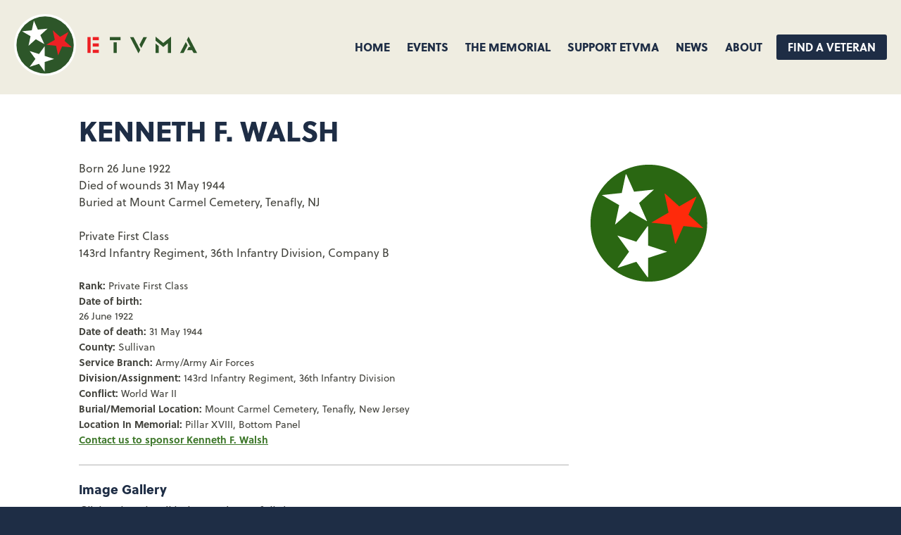

--- FILE ---
content_type: text/html; charset=utf-8
request_url: https://www.google.com/recaptcha/api2/anchor?ar=1&k=6LeWQlskAAAAAMz8JKUUFkIiSJ3-9IIgYViaE7nJ&co=aHR0cHM6Ly93d3cuZXR2bWEub3JnOjQ0Mw..&hl=en&v=PoyoqOPhxBO7pBk68S4YbpHZ&size=invisible&anchor-ms=20000&execute-ms=30000&cb=8q8ips60or56
body_size: 48586
content:
<!DOCTYPE HTML><html dir="ltr" lang="en"><head><meta http-equiv="Content-Type" content="text/html; charset=UTF-8">
<meta http-equiv="X-UA-Compatible" content="IE=edge">
<title>reCAPTCHA</title>
<style type="text/css">
/* cyrillic-ext */
@font-face {
  font-family: 'Roboto';
  font-style: normal;
  font-weight: 400;
  font-stretch: 100%;
  src: url(//fonts.gstatic.com/s/roboto/v48/KFO7CnqEu92Fr1ME7kSn66aGLdTylUAMa3GUBHMdazTgWw.woff2) format('woff2');
  unicode-range: U+0460-052F, U+1C80-1C8A, U+20B4, U+2DE0-2DFF, U+A640-A69F, U+FE2E-FE2F;
}
/* cyrillic */
@font-face {
  font-family: 'Roboto';
  font-style: normal;
  font-weight: 400;
  font-stretch: 100%;
  src: url(//fonts.gstatic.com/s/roboto/v48/KFO7CnqEu92Fr1ME7kSn66aGLdTylUAMa3iUBHMdazTgWw.woff2) format('woff2');
  unicode-range: U+0301, U+0400-045F, U+0490-0491, U+04B0-04B1, U+2116;
}
/* greek-ext */
@font-face {
  font-family: 'Roboto';
  font-style: normal;
  font-weight: 400;
  font-stretch: 100%;
  src: url(//fonts.gstatic.com/s/roboto/v48/KFO7CnqEu92Fr1ME7kSn66aGLdTylUAMa3CUBHMdazTgWw.woff2) format('woff2');
  unicode-range: U+1F00-1FFF;
}
/* greek */
@font-face {
  font-family: 'Roboto';
  font-style: normal;
  font-weight: 400;
  font-stretch: 100%;
  src: url(//fonts.gstatic.com/s/roboto/v48/KFO7CnqEu92Fr1ME7kSn66aGLdTylUAMa3-UBHMdazTgWw.woff2) format('woff2');
  unicode-range: U+0370-0377, U+037A-037F, U+0384-038A, U+038C, U+038E-03A1, U+03A3-03FF;
}
/* math */
@font-face {
  font-family: 'Roboto';
  font-style: normal;
  font-weight: 400;
  font-stretch: 100%;
  src: url(//fonts.gstatic.com/s/roboto/v48/KFO7CnqEu92Fr1ME7kSn66aGLdTylUAMawCUBHMdazTgWw.woff2) format('woff2');
  unicode-range: U+0302-0303, U+0305, U+0307-0308, U+0310, U+0312, U+0315, U+031A, U+0326-0327, U+032C, U+032F-0330, U+0332-0333, U+0338, U+033A, U+0346, U+034D, U+0391-03A1, U+03A3-03A9, U+03B1-03C9, U+03D1, U+03D5-03D6, U+03F0-03F1, U+03F4-03F5, U+2016-2017, U+2034-2038, U+203C, U+2040, U+2043, U+2047, U+2050, U+2057, U+205F, U+2070-2071, U+2074-208E, U+2090-209C, U+20D0-20DC, U+20E1, U+20E5-20EF, U+2100-2112, U+2114-2115, U+2117-2121, U+2123-214F, U+2190, U+2192, U+2194-21AE, U+21B0-21E5, U+21F1-21F2, U+21F4-2211, U+2213-2214, U+2216-22FF, U+2308-230B, U+2310, U+2319, U+231C-2321, U+2336-237A, U+237C, U+2395, U+239B-23B7, U+23D0, U+23DC-23E1, U+2474-2475, U+25AF, U+25B3, U+25B7, U+25BD, U+25C1, U+25CA, U+25CC, U+25FB, U+266D-266F, U+27C0-27FF, U+2900-2AFF, U+2B0E-2B11, U+2B30-2B4C, U+2BFE, U+3030, U+FF5B, U+FF5D, U+1D400-1D7FF, U+1EE00-1EEFF;
}
/* symbols */
@font-face {
  font-family: 'Roboto';
  font-style: normal;
  font-weight: 400;
  font-stretch: 100%;
  src: url(//fonts.gstatic.com/s/roboto/v48/KFO7CnqEu92Fr1ME7kSn66aGLdTylUAMaxKUBHMdazTgWw.woff2) format('woff2');
  unicode-range: U+0001-000C, U+000E-001F, U+007F-009F, U+20DD-20E0, U+20E2-20E4, U+2150-218F, U+2190, U+2192, U+2194-2199, U+21AF, U+21E6-21F0, U+21F3, U+2218-2219, U+2299, U+22C4-22C6, U+2300-243F, U+2440-244A, U+2460-24FF, U+25A0-27BF, U+2800-28FF, U+2921-2922, U+2981, U+29BF, U+29EB, U+2B00-2BFF, U+4DC0-4DFF, U+FFF9-FFFB, U+10140-1018E, U+10190-1019C, U+101A0, U+101D0-101FD, U+102E0-102FB, U+10E60-10E7E, U+1D2C0-1D2D3, U+1D2E0-1D37F, U+1F000-1F0FF, U+1F100-1F1AD, U+1F1E6-1F1FF, U+1F30D-1F30F, U+1F315, U+1F31C, U+1F31E, U+1F320-1F32C, U+1F336, U+1F378, U+1F37D, U+1F382, U+1F393-1F39F, U+1F3A7-1F3A8, U+1F3AC-1F3AF, U+1F3C2, U+1F3C4-1F3C6, U+1F3CA-1F3CE, U+1F3D4-1F3E0, U+1F3ED, U+1F3F1-1F3F3, U+1F3F5-1F3F7, U+1F408, U+1F415, U+1F41F, U+1F426, U+1F43F, U+1F441-1F442, U+1F444, U+1F446-1F449, U+1F44C-1F44E, U+1F453, U+1F46A, U+1F47D, U+1F4A3, U+1F4B0, U+1F4B3, U+1F4B9, U+1F4BB, U+1F4BF, U+1F4C8-1F4CB, U+1F4D6, U+1F4DA, U+1F4DF, U+1F4E3-1F4E6, U+1F4EA-1F4ED, U+1F4F7, U+1F4F9-1F4FB, U+1F4FD-1F4FE, U+1F503, U+1F507-1F50B, U+1F50D, U+1F512-1F513, U+1F53E-1F54A, U+1F54F-1F5FA, U+1F610, U+1F650-1F67F, U+1F687, U+1F68D, U+1F691, U+1F694, U+1F698, U+1F6AD, U+1F6B2, U+1F6B9-1F6BA, U+1F6BC, U+1F6C6-1F6CF, U+1F6D3-1F6D7, U+1F6E0-1F6EA, U+1F6F0-1F6F3, U+1F6F7-1F6FC, U+1F700-1F7FF, U+1F800-1F80B, U+1F810-1F847, U+1F850-1F859, U+1F860-1F887, U+1F890-1F8AD, U+1F8B0-1F8BB, U+1F8C0-1F8C1, U+1F900-1F90B, U+1F93B, U+1F946, U+1F984, U+1F996, U+1F9E9, U+1FA00-1FA6F, U+1FA70-1FA7C, U+1FA80-1FA89, U+1FA8F-1FAC6, U+1FACE-1FADC, U+1FADF-1FAE9, U+1FAF0-1FAF8, U+1FB00-1FBFF;
}
/* vietnamese */
@font-face {
  font-family: 'Roboto';
  font-style: normal;
  font-weight: 400;
  font-stretch: 100%;
  src: url(//fonts.gstatic.com/s/roboto/v48/KFO7CnqEu92Fr1ME7kSn66aGLdTylUAMa3OUBHMdazTgWw.woff2) format('woff2');
  unicode-range: U+0102-0103, U+0110-0111, U+0128-0129, U+0168-0169, U+01A0-01A1, U+01AF-01B0, U+0300-0301, U+0303-0304, U+0308-0309, U+0323, U+0329, U+1EA0-1EF9, U+20AB;
}
/* latin-ext */
@font-face {
  font-family: 'Roboto';
  font-style: normal;
  font-weight: 400;
  font-stretch: 100%;
  src: url(//fonts.gstatic.com/s/roboto/v48/KFO7CnqEu92Fr1ME7kSn66aGLdTylUAMa3KUBHMdazTgWw.woff2) format('woff2');
  unicode-range: U+0100-02BA, U+02BD-02C5, U+02C7-02CC, U+02CE-02D7, U+02DD-02FF, U+0304, U+0308, U+0329, U+1D00-1DBF, U+1E00-1E9F, U+1EF2-1EFF, U+2020, U+20A0-20AB, U+20AD-20C0, U+2113, U+2C60-2C7F, U+A720-A7FF;
}
/* latin */
@font-face {
  font-family: 'Roboto';
  font-style: normal;
  font-weight: 400;
  font-stretch: 100%;
  src: url(//fonts.gstatic.com/s/roboto/v48/KFO7CnqEu92Fr1ME7kSn66aGLdTylUAMa3yUBHMdazQ.woff2) format('woff2');
  unicode-range: U+0000-00FF, U+0131, U+0152-0153, U+02BB-02BC, U+02C6, U+02DA, U+02DC, U+0304, U+0308, U+0329, U+2000-206F, U+20AC, U+2122, U+2191, U+2193, U+2212, U+2215, U+FEFF, U+FFFD;
}
/* cyrillic-ext */
@font-face {
  font-family: 'Roboto';
  font-style: normal;
  font-weight: 500;
  font-stretch: 100%;
  src: url(//fonts.gstatic.com/s/roboto/v48/KFO7CnqEu92Fr1ME7kSn66aGLdTylUAMa3GUBHMdazTgWw.woff2) format('woff2');
  unicode-range: U+0460-052F, U+1C80-1C8A, U+20B4, U+2DE0-2DFF, U+A640-A69F, U+FE2E-FE2F;
}
/* cyrillic */
@font-face {
  font-family: 'Roboto';
  font-style: normal;
  font-weight: 500;
  font-stretch: 100%;
  src: url(//fonts.gstatic.com/s/roboto/v48/KFO7CnqEu92Fr1ME7kSn66aGLdTylUAMa3iUBHMdazTgWw.woff2) format('woff2');
  unicode-range: U+0301, U+0400-045F, U+0490-0491, U+04B0-04B1, U+2116;
}
/* greek-ext */
@font-face {
  font-family: 'Roboto';
  font-style: normal;
  font-weight: 500;
  font-stretch: 100%;
  src: url(//fonts.gstatic.com/s/roboto/v48/KFO7CnqEu92Fr1ME7kSn66aGLdTylUAMa3CUBHMdazTgWw.woff2) format('woff2');
  unicode-range: U+1F00-1FFF;
}
/* greek */
@font-face {
  font-family: 'Roboto';
  font-style: normal;
  font-weight: 500;
  font-stretch: 100%;
  src: url(//fonts.gstatic.com/s/roboto/v48/KFO7CnqEu92Fr1ME7kSn66aGLdTylUAMa3-UBHMdazTgWw.woff2) format('woff2');
  unicode-range: U+0370-0377, U+037A-037F, U+0384-038A, U+038C, U+038E-03A1, U+03A3-03FF;
}
/* math */
@font-face {
  font-family: 'Roboto';
  font-style: normal;
  font-weight: 500;
  font-stretch: 100%;
  src: url(//fonts.gstatic.com/s/roboto/v48/KFO7CnqEu92Fr1ME7kSn66aGLdTylUAMawCUBHMdazTgWw.woff2) format('woff2');
  unicode-range: U+0302-0303, U+0305, U+0307-0308, U+0310, U+0312, U+0315, U+031A, U+0326-0327, U+032C, U+032F-0330, U+0332-0333, U+0338, U+033A, U+0346, U+034D, U+0391-03A1, U+03A3-03A9, U+03B1-03C9, U+03D1, U+03D5-03D6, U+03F0-03F1, U+03F4-03F5, U+2016-2017, U+2034-2038, U+203C, U+2040, U+2043, U+2047, U+2050, U+2057, U+205F, U+2070-2071, U+2074-208E, U+2090-209C, U+20D0-20DC, U+20E1, U+20E5-20EF, U+2100-2112, U+2114-2115, U+2117-2121, U+2123-214F, U+2190, U+2192, U+2194-21AE, U+21B0-21E5, U+21F1-21F2, U+21F4-2211, U+2213-2214, U+2216-22FF, U+2308-230B, U+2310, U+2319, U+231C-2321, U+2336-237A, U+237C, U+2395, U+239B-23B7, U+23D0, U+23DC-23E1, U+2474-2475, U+25AF, U+25B3, U+25B7, U+25BD, U+25C1, U+25CA, U+25CC, U+25FB, U+266D-266F, U+27C0-27FF, U+2900-2AFF, U+2B0E-2B11, U+2B30-2B4C, U+2BFE, U+3030, U+FF5B, U+FF5D, U+1D400-1D7FF, U+1EE00-1EEFF;
}
/* symbols */
@font-face {
  font-family: 'Roboto';
  font-style: normal;
  font-weight: 500;
  font-stretch: 100%;
  src: url(//fonts.gstatic.com/s/roboto/v48/KFO7CnqEu92Fr1ME7kSn66aGLdTylUAMaxKUBHMdazTgWw.woff2) format('woff2');
  unicode-range: U+0001-000C, U+000E-001F, U+007F-009F, U+20DD-20E0, U+20E2-20E4, U+2150-218F, U+2190, U+2192, U+2194-2199, U+21AF, U+21E6-21F0, U+21F3, U+2218-2219, U+2299, U+22C4-22C6, U+2300-243F, U+2440-244A, U+2460-24FF, U+25A0-27BF, U+2800-28FF, U+2921-2922, U+2981, U+29BF, U+29EB, U+2B00-2BFF, U+4DC0-4DFF, U+FFF9-FFFB, U+10140-1018E, U+10190-1019C, U+101A0, U+101D0-101FD, U+102E0-102FB, U+10E60-10E7E, U+1D2C0-1D2D3, U+1D2E0-1D37F, U+1F000-1F0FF, U+1F100-1F1AD, U+1F1E6-1F1FF, U+1F30D-1F30F, U+1F315, U+1F31C, U+1F31E, U+1F320-1F32C, U+1F336, U+1F378, U+1F37D, U+1F382, U+1F393-1F39F, U+1F3A7-1F3A8, U+1F3AC-1F3AF, U+1F3C2, U+1F3C4-1F3C6, U+1F3CA-1F3CE, U+1F3D4-1F3E0, U+1F3ED, U+1F3F1-1F3F3, U+1F3F5-1F3F7, U+1F408, U+1F415, U+1F41F, U+1F426, U+1F43F, U+1F441-1F442, U+1F444, U+1F446-1F449, U+1F44C-1F44E, U+1F453, U+1F46A, U+1F47D, U+1F4A3, U+1F4B0, U+1F4B3, U+1F4B9, U+1F4BB, U+1F4BF, U+1F4C8-1F4CB, U+1F4D6, U+1F4DA, U+1F4DF, U+1F4E3-1F4E6, U+1F4EA-1F4ED, U+1F4F7, U+1F4F9-1F4FB, U+1F4FD-1F4FE, U+1F503, U+1F507-1F50B, U+1F50D, U+1F512-1F513, U+1F53E-1F54A, U+1F54F-1F5FA, U+1F610, U+1F650-1F67F, U+1F687, U+1F68D, U+1F691, U+1F694, U+1F698, U+1F6AD, U+1F6B2, U+1F6B9-1F6BA, U+1F6BC, U+1F6C6-1F6CF, U+1F6D3-1F6D7, U+1F6E0-1F6EA, U+1F6F0-1F6F3, U+1F6F7-1F6FC, U+1F700-1F7FF, U+1F800-1F80B, U+1F810-1F847, U+1F850-1F859, U+1F860-1F887, U+1F890-1F8AD, U+1F8B0-1F8BB, U+1F8C0-1F8C1, U+1F900-1F90B, U+1F93B, U+1F946, U+1F984, U+1F996, U+1F9E9, U+1FA00-1FA6F, U+1FA70-1FA7C, U+1FA80-1FA89, U+1FA8F-1FAC6, U+1FACE-1FADC, U+1FADF-1FAE9, U+1FAF0-1FAF8, U+1FB00-1FBFF;
}
/* vietnamese */
@font-face {
  font-family: 'Roboto';
  font-style: normal;
  font-weight: 500;
  font-stretch: 100%;
  src: url(//fonts.gstatic.com/s/roboto/v48/KFO7CnqEu92Fr1ME7kSn66aGLdTylUAMa3OUBHMdazTgWw.woff2) format('woff2');
  unicode-range: U+0102-0103, U+0110-0111, U+0128-0129, U+0168-0169, U+01A0-01A1, U+01AF-01B0, U+0300-0301, U+0303-0304, U+0308-0309, U+0323, U+0329, U+1EA0-1EF9, U+20AB;
}
/* latin-ext */
@font-face {
  font-family: 'Roboto';
  font-style: normal;
  font-weight: 500;
  font-stretch: 100%;
  src: url(//fonts.gstatic.com/s/roboto/v48/KFO7CnqEu92Fr1ME7kSn66aGLdTylUAMa3KUBHMdazTgWw.woff2) format('woff2');
  unicode-range: U+0100-02BA, U+02BD-02C5, U+02C7-02CC, U+02CE-02D7, U+02DD-02FF, U+0304, U+0308, U+0329, U+1D00-1DBF, U+1E00-1E9F, U+1EF2-1EFF, U+2020, U+20A0-20AB, U+20AD-20C0, U+2113, U+2C60-2C7F, U+A720-A7FF;
}
/* latin */
@font-face {
  font-family: 'Roboto';
  font-style: normal;
  font-weight: 500;
  font-stretch: 100%;
  src: url(//fonts.gstatic.com/s/roboto/v48/KFO7CnqEu92Fr1ME7kSn66aGLdTylUAMa3yUBHMdazQ.woff2) format('woff2');
  unicode-range: U+0000-00FF, U+0131, U+0152-0153, U+02BB-02BC, U+02C6, U+02DA, U+02DC, U+0304, U+0308, U+0329, U+2000-206F, U+20AC, U+2122, U+2191, U+2193, U+2212, U+2215, U+FEFF, U+FFFD;
}
/* cyrillic-ext */
@font-face {
  font-family: 'Roboto';
  font-style: normal;
  font-weight: 900;
  font-stretch: 100%;
  src: url(//fonts.gstatic.com/s/roboto/v48/KFO7CnqEu92Fr1ME7kSn66aGLdTylUAMa3GUBHMdazTgWw.woff2) format('woff2');
  unicode-range: U+0460-052F, U+1C80-1C8A, U+20B4, U+2DE0-2DFF, U+A640-A69F, U+FE2E-FE2F;
}
/* cyrillic */
@font-face {
  font-family: 'Roboto';
  font-style: normal;
  font-weight: 900;
  font-stretch: 100%;
  src: url(//fonts.gstatic.com/s/roboto/v48/KFO7CnqEu92Fr1ME7kSn66aGLdTylUAMa3iUBHMdazTgWw.woff2) format('woff2');
  unicode-range: U+0301, U+0400-045F, U+0490-0491, U+04B0-04B1, U+2116;
}
/* greek-ext */
@font-face {
  font-family: 'Roboto';
  font-style: normal;
  font-weight: 900;
  font-stretch: 100%;
  src: url(//fonts.gstatic.com/s/roboto/v48/KFO7CnqEu92Fr1ME7kSn66aGLdTylUAMa3CUBHMdazTgWw.woff2) format('woff2');
  unicode-range: U+1F00-1FFF;
}
/* greek */
@font-face {
  font-family: 'Roboto';
  font-style: normal;
  font-weight: 900;
  font-stretch: 100%;
  src: url(//fonts.gstatic.com/s/roboto/v48/KFO7CnqEu92Fr1ME7kSn66aGLdTylUAMa3-UBHMdazTgWw.woff2) format('woff2');
  unicode-range: U+0370-0377, U+037A-037F, U+0384-038A, U+038C, U+038E-03A1, U+03A3-03FF;
}
/* math */
@font-face {
  font-family: 'Roboto';
  font-style: normal;
  font-weight: 900;
  font-stretch: 100%;
  src: url(//fonts.gstatic.com/s/roboto/v48/KFO7CnqEu92Fr1ME7kSn66aGLdTylUAMawCUBHMdazTgWw.woff2) format('woff2');
  unicode-range: U+0302-0303, U+0305, U+0307-0308, U+0310, U+0312, U+0315, U+031A, U+0326-0327, U+032C, U+032F-0330, U+0332-0333, U+0338, U+033A, U+0346, U+034D, U+0391-03A1, U+03A3-03A9, U+03B1-03C9, U+03D1, U+03D5-03D6, U+03F0-03F1, U+03F4-03F5, U+2016-2017, U+2034-2038, U+203C, U+2040, U+2043, U+2047, U+2050, U+2057, U+205F, U+2070-2071, U+2074-208E, U+2090-209C, U+20D0-20DC, U+20E1, U+20E5-20EF, U+2100-2112, U+2114-2115, U+2117-2121, U+2123-214F, U+2190, U+2192, U+2194-21AE, U+21B0-21E5, U+21F1-21F2, U+21F4-2211, U+2213-2214, U+2216-22FF, U+2308-230B, U+2310, U+2319, U+231C-2321, U+2336-237A, U+237C, U+2395, U+239B-23B7, U+23D0, U+23DC-23E1, U+2474-2475, U+25AF, U+25B3, U+25B7, U+25BD, U+25C1, U+25CA, U+25CC, U+25FB, U+266D-266F, U+27C0-27FF, U+2900-2AFF, U+2B0E-2B11, U+2B30-2B4C, U+2BFE, U+3030, U+FF5B, U+FF5D, U+1D400-1D7FF, U+1EE00-1EEFF;
}
/* symbols */
@font-face {
  font-family: 'Roboto';
  font-style: normal;
  font-weight: 900;
  font-stretch: 100%;
  src: url(//fonts.gstatic.com/s/roboto/v48/KFO7CnqEu92Fr1ME7kSn66aGLdTylUAMaxKUBHMdazTgWw.woff2) format('woff2');
  unicode-range: U+0001-000C, U+000E-001F, U+007F-009F, U+20DD-20E0, U+20E2-20E4, U+2150-218F, U+2190, U+2192, U+2194-2199, U+21AF, U+21E6-21F0, U+21F3, U+2218-2219, U+2299, U+22C4-22C6, U+2300-243F, U+2440-244A, U+2460-24FF, U+25A0-27BF, U+2800-28FF, U+2921-2922, U+2981, U+29BF, U+29EB, U+2B00-2BFF, U+4DC0-4DFF, U+FFF9-FFFB, U+10140-1018E, U+10190-1019C, U+101A0, U+101D0-101FD, U+102E0-102FB, U+10E60-10E7E, U+1D2C0-1D2D3, U+1D2E0-1D37F, U+1F000-1F0FF, U+1F100-1F1AD, U+1F1E6-1F1FF, U+1F30D-1F30F, U+1F315, U+1F31C, U+1F31E, U+1F320-1F32C, U+1F336, U+1F378, U+1F37D, U+1F382, U+1F393-1F39F, U+1F3A7-1F3A8, U+1F3AC-1F3AF, U+1F3C2, U+1F3C4-1F3C6, U+1F3CA-1F3CE, U+1F3D4-1F3E0, U+1F3ED, U+1F3F1-1F3F3, U+1F3F5-1F3F7, U+1F408, U+1F415, U+1F41F, U+1F426, U+1F43F, U+1F441-1F442, U+1F444, U+1F446-1F449, U+1F44C-1F44E, U+1F453, U+1F46A, U+1F47D, U+1F4A3, U+1F4B0, U+1F4B3, U+1F4B9, U+1F4BB, U+1F4BF, U+1F4C8-1F4CB, U+1F4D6, U+1F4DA, U+1F4DF, U+1F4E3-1F4E6, U+1F4EA-1F4ED, U+1F4F7, U+1F4F9-1F4FB, U+1F4FD-1F4FE, U+1F503, U+1F507-1F50B, U+1F50D, U+1F512-1F513, U+1F53E-1F54A, U+1F54F-1F5FA, U+1F610, U+1F650-1F67F, U+1F687, U+1F68D, U+1F691, U+1F694, U+1F698, U+1F6AD, U+1F6B2, U+1F6B9-1F6BA, U+1F6BC, U+1F6C6-1F6CF, U+1F6D3-1F6D7, U+1F6E0-1F6EA, U+1F6F0-1F6F3, U+1F6F7-1F6FC, U+1F700-1F7FF, U+1F800-1F80B, U+1F810-1F847, U+1F850-1F859, U+1F860-1F887, U+1F890-1F8AD, U+1F8B0-1F8BB, U+1F8C0-1F8C1, U+1F900-1F90B, U+1F93B, U+1F946, U+1F984, U+1F996, U+1F9E9, U+1FA00-1FA6F, U+1FA70-1FA7C, U+1FA80-1FA89, U+1FA8F-1FAC6, U+1FACE-1FADC, U+1FADF-1FAE9, U+1FAF0-1FAF8, U+1FB00-1FBFF;
}
/* vietnamese */
@font-face {
  font-family: 'Roboto';
  font-style: normal;
  font-weight: 900;
  font-stretch: 100%;
  src: url(//fonts.gstatic.com/s/roboto/v48/KFO7CnqEu92Fr1ME7kSn66aGLdTylUAMa3OUBHMdazTgWw.woff2) format('woff2');
  unicode-range: U+0102-0103, U+0110-0111, U+0128-0129, U+0168-0169, U+01A0-01A1, U+01AF-01B0, U+0300-0301, U+0303-0304, U+0308-0309, U+0323, U+0329, U+1EA0-1EF9, U+20AB;
}
/* latin-ext */
@font-face {
  font-family: 'Roboto';
  font-style: normal;
  font-weight: 900;
  font-stretch: 100%;
  src: url(//fonts.gstatic.com/s/roboto/v48/KFO7CnqEu92Fr1ME7kSn66aGLdTylUAMa3KUBHMdazTgWw.woff2) format('woff2');
  unicode-range: U+0100-02BA, U+02BD-02C5, U+02C7-02CC, U+02CE-02D7, U+02DD-02FF, U+0304, U+0308, U+0329, U+1D00-1DBF, U+1E00-1E9F, U+1EF2-1EFF, U+2020, U+20A0-20AB, U+20AD-20C0, U+2113, U+2C60-2C7F, U+A720-A7FF;
}
/* latin */
@font-face {
  font-family: 'Roboto';
  font-style: normal;
  font-weight: 900;
  font-stretch: 100%;
  src: url(//fonts.gstatic.com/s/roboto/v48/KFO7CnqEu92Fr1ME7kSn66aGLdTylUAMa3yUBHMdazQ.woff2) format('woff2');
  unicode-range: U+0000-00FF, U+0131, U+0152-0153, U+02BB-02BC, U+02C6, U+02DA, U+02DC, U+0304, U+0308, U+0329, U+2000-206F, U+20AC, U+2122, U+2191, U+2193, U+2212, U+2215, U+FEFF, U+FFFD;
}

</style>
<link rel="stylesheet" type="text/css" href="https://www.gstatic.com/recaptcha/releases/PoyoqOPhxBO7pBk68S4YbpHZ/styles__ltr.css">
<script nonce="kau-SRO_dupchgeY8sAA3g" type="text/javascript">window['__recaptcha_api'] = 'https://www.google.com/recaptcha/api2/';</script>
<script type="text/javascript" src="https://www.gstatic.com/recaptcha/releases/PoyoqOPhxBO7pBk68S4YbpHZ/recaptcha__en.js" nonce="kau-SRO_dupchgeY8sAA3g">
      
    </script></head>
<body><div id="rc-anchor-alert" class="rc-anchor-alert"></div>
<input type="hidden" id="recaptcha-token" value="[base64]">
<script type="text/javascript" nonce="kau-SRO_dupchgeY8sAA3g">
      recaptcha.anchor.Main.init("[\x22ainput\x22,[\x22bgdata\x22,\x22\x22,\[base64]/[base64]/[base64]/bmV3IHJbeF0oY1swXSk6RT09Mj9uZXcgclt4XShjWzBdLGNbMV0pOkU9PTM/bmV3IHJbeF0oY1swXSxjWzFdLGNbMl0pOkU9PTQ/[base64]/[base64]/[base64]/[base64]/[base64]/[base64]/[base64]/[base64]\x22,\[base64]\x22,\x22bHIPC3XCsAZhdx/[base64]/FMOewpdRTsOKwoXCpkN2wpXDlMORw6kxXBl9N8OKbStrwqBuKsKEw6rCrcKWw4AcwoDDmWNewpVOwpVsRwoIAsOiFk/DkizCgsOHw7klw4Fjw6JlYnpAGMKlLjPCqMK5Z8OIDV1dcyXDjnVpwr3DkVNsLMKVw5BYwr5Tw40Wwp1ad3xYHcO1QsOdw5hwwpp9w6rDpcKwKsKNwodnAAgAe8KBwr1zBwwmZDgDwozDicOcK8KsNcOlKizChxPCgcOeDcKwDV1xw7/DnMOuS8OHwrAtPcK9CXDCuMO5w7fClWnChhxFw6/CtsOqw68qRlN2PcKaCQnCnCfCoEURwqjDncO3w5jDhhbDpyBUHAVHTcKPwqstPMOBw71Rwr9pKcKPwp3DssOvw5oIw6XCgQp3CAvCpcOVw5JBXcKpw7rDhMKDw4zCogo/wrN2WiUtUmoCw6d0wolnw6tYJsKlM8Ocw7zDrU5HOcOHw4/DlcOnNlJHw53Ct3bDhlXDvSTCg8KPdTNDJcOeQcOtw5hPw4LCvWjChMOdw7TCjMOfw6k0Y2R8YcOXVhjCucO7IQQdw6UVwo/Du8OHw7HCtcOJwoHCtxF7w7HCssKEwrhCwrHDvgZowrPDg8KRw5Bcwp8QEcKZPsOYw7HDhk1AXSBAwqrDgsK1wr/Cok3DtGnDqTTCuF7CrwjDj2gswqYDZBXCtcKIw7PCmsK+wpVqHy3CncK5w7vDpUlyNMKSw43CnARAwrNJF0wiwo8eOGbDp1ctw7oAPExzwrLCm0Q9wpZVDcK/eRrDvXPClcOpw6HDmMKnT8KtwpsHwq/Co8KbwodCNcO8wpvCrMKJFcKUUQPDnsOCAR/Dl0dhL8KDwqbCm8OcR8KxUcKCwp7CpUHDvxrDkwrCuQ7CusOJLDoDw4tyw6HDhcKGO3/DgUXCjSsUw43CqsKeEMKzwoMUw7ZXwpLClcOZR8OwBn/[base64]/CgcKzDiY6ZTovw6FpwoNrcGrDm8OEQlDDusOdJnMdwpNQFcOVw77Cpg7Cv3nCrzTDlcKawo/Ci8O0TcKDfVvDnV1gw6Z1TcOTw60rw5wTPsKGJR3DisOPVMKxw4vDksKWdXk0I8KTwo/DqExcwofCk3HClsOCZ8OEEhLDmy3DjRTCmMOUAETDhCUZwqhZJWpaFcOqwr19JcKiw7/[base64]/f0F0H8OyPRPDmWHDjzrDkMKgZsOxw7gsPMKHw53ChAI2wo3ChMOCOcKIwqDCsxbDlHJZwr0Pw70xwqJ9wpofw7xVW8KKUcKlw53DicOjKsK7OWLDoyslAcOIwo3CrcKiwqJsG8KdOsOCwoLCu8OLV2wGwrTCm1rCg8OEZsOxw5LDuzHCvCx5ScK4FD5/[base64]/wqYww5ULQnzDmcOZFcKkAsKkH8KtQ8KHw6chw5d/Yj0DRBI3w4HDrnjDjGYBwp7Co8OpZDgJJyrDusKUAQdhMcKzNTzCqMKYOhcNwr5wwrjCkcOYbkzCiynDqsKfwqvCm8KTHBbCmAjDvG/CnsKlFVLDjEYZCz7CjR8cw6HDp8OtcDPDqxA3w7XCt8Kqw5XCi8KDQnRmaCk9I8K5wpFWFcOWM0hRw7IBw4TCow/DssO/w58/b2NtwoF7w6dlw6HDpQfCmcOCw4oGwrExw57Dn0ROGkHDvx7ClUFXHTM+f8KmwoRpZsOpwpTCuMKbLcOSwqDCoMOfETp1EgXDmsObw5c/X0TDsX06CjImM8O0NA7CpsKAw54cShFVTSTDhMKbIsKtMMKpwpjDqsOQDm7Dm0bDoTcEw4XDscO2WEzCvi4rR2rDsTkHw5EIKcOFFT/DnD/[base64]/CoHXCiMK6w4bDmmvClnkxw7Vswp8jBsKPwpbDoHgwwqnCj0/CtMK7AsOIw5kKEMK0dChCCsK6w79PwrTDm03DtcOOw5vCk8KKwqodw6TCr1jDr8KiJMKlw5XClMOrwpvCrDPCuVx7e27CuTYgw4UXw6TCrgXDk8K+w6fDqBApDsKpw6nDpcKrXcO5woY/w7fDpcOMw6zDqMO+wqnDlsOqKQEpYRgAw5dBHsO9fsOUdlFXWT5LwoLDiMOQwqNfwrvDuCgtwp0zwovChQfCtCVJwonDvy7CjsO8fCwbUwbCv8O3VMODwrYnWMKFwqDCoxnCm8KwH8OvNRPDrzEgwrvCuS/Ckx8yRcOKwq7DrwfCtMO1O8KmVnEUecOJw7ltJhTCmmDCjXZsJ8OIDcK/w4vDsw3DrMKFYB/Dtg7CoGM9dcKjwovCn0LCpQbChHLDv0XDlEbCn0VrHRXCkcK/JcOZwobCn8OsaxwYwqTDusOcwqsZeD0/GcK4wpVFE8Ofw74xw5LCoMK2QnMnwr3DpS8uw6TChFlPwowjwod7QXfDr8Opw5PCrMKRSwfDuWjCv8KAZsOpwqpPc1fDo2nDgmMHCMObw6cuaMKKKSLCjUXDvDt+w65oCSvCl8K3w7Yswo3Ds2/[base64]/dsKHSMOoAmTDtRHDt8OcwoPCv8KYwoTDkcOcGMKtwo4AH8Knw4kvwp/CriFRwqRpw7HDrQ7CsT8JM8OWEcOGezR1wqsiQMKcDsOFVwF5LkjDuA/[base64]/Dl8ONw58ww6DDr8K4CEg2wpZCD8OIVsK6WyXDpzcJw5Nfw7bDrMKDOcOCTAM5w5/ClU9rw5HDpcOWwpLChSMNTxbCgsKAw6luElxKOcKTMi5vw4pfwocgUXnDpsO7H8OTwqh2w41ww6Mmw4tkwqszw4/Ck0/CnEMCMcOSCTcrY8OqBcOIDF/[base64]/w6FXP8KiwqMFLMKnwoXCpcOoWMOCA8Kiw6vCv0DDh8K/w680QcOzPMK1WsOkw5zCosOPOcOUdQTDin45w5h9w7vDpsKqHcOmQ8O7FsOXTGk8QVDCvzLChcOGNDhNwrQKw5XCkBBmcTfDrRNccsKYHMO/w5/CucOXwpvDu1fCh3TDiwxAwpzCt3TCt8O+wp3CgRzDtcOjw4RDw7lBwr4iw7YZHx3CniHDoEEFw5fCqBp8IMKfwqI2wpo6LcOew4bDj8KVf8Kcw6/DoE7CvxLCpwLDicKQAD0Gwod/[base64]/CicO7URDDgcOuK8KCwpRaGcKQwq5rJgfDsXPDkWTDqm9xwohSw5MOdMKpw4Exwp5MLx54w5rCqDLCnHYww7lXTDfCgcKzXAcvwogBdMO/Z8OmwqbDl8KdfkJjwqs+wq07KsKZw40oLsKTw655UcKkwrBpZ8OwwoIFGcKCMMOEGMKBLsOPM8OCbzbCoMKIw5EWwo/DsgfDl3jCnMKew5IcWVFyCH/CmMKXwobCkijDlcKhWMKEQnYGHcKVwptYNcORwqgtYMObwpphVcOzEsOaw4gWL8K9XsOswrDDmEMvwos4ajrDol3DjcKSwqjCnUMtORvDmMONwqslw67CtMOZw7HDpnfCkQY9BxolAcOBwoRzTcOpw6bCo8KgSsKgP8KmwoFnwq/DtUTCp8KLdncZJArDt8OpL8O/wrfDm8KuUg7CnzfDlGhIwrHCpMOcw4AxwpbCs2LDmVfDjypMSWFBHsKTVcKCbcOow6AYw7EGJlfCqE8yw7FXIUbDhsOBw4NadsOywqFEa017w4EIw748EsOnPEnCm00+UMKUHQIcN8KCw6kBw7zDpMO+CinCnyDDgRzCmcOJbBrDlMOew7zCo0zCosOww4PDujtVwp/CjsOGJkQ+wrAtwrgjWFXCoURzNMKGwotEw4/CoB1JwrYGScOpT8OxwqDCvsKcwr3CoX4hwqxzwpPCjsOwwr7DtGHDmcOFBcKkwrrCvQ4QOEEeSQ7Cr8KJwppwwpABwqhmOsK5HcO1wq3CvSrDiDUlwqwIHkPCuMOXw7YZQBlvDcK6w4geYcOkE208w5NEwoshBDzCocOcw4/Cq8OiGgFawqLDrsKAwonDqjXDknHDkW7Cv8OSw6t/w6I+w6nDkhXCgQEiwrEqbhjDmMKqHxXDv8K0OiTCl8OJTMK8WxTDlsKIw5PCgBMXC8O5w4TCi1E0wp15wobDll4nw4BveA1cLsOFwq1fwoMyw7ctUFJrw5ptwpxGdjsrJcOxwrfDkVpfwppleRxPZE/DgcOww6tYQsKAGcObcsKCPMKWw7/DlCwDw7LCt8KtGMKlw5NmDMOncRpJD1JTw75rwrpqKcOmKV7DpgwRD8OEwrHDi8KVw6EgHifDvMOwURBGKcKmw6XCq8Knw5/Dm8O/worDpcO/[base64]/Ci1FPZcOMFB7Dmkw9ZF/DusKGNGfCqMOew6VWwqHCu8KiKcOgfQHDlcOPLFBONlsGbsOLP3sow5FwHcORw7/CighUL2nDrDrCoA44D8KpwqdZYEsNZxTCiMK2w7QtCsKudcOUPBpUw6R9wp/CvjbChMK0w5zDocKZw7fDmRQRwrDDs29uwoTDicKPeMKXw7bCm8K+YQjDj8KmTcOzCMOSw5RhC8OHRG/CtsKOJDzDocOCw7LDusOiD8O7worDr1XDh8KYEsOzw6Y0PS3ChsOracOfw7V9wo1YwrAHOsKeeVRdwpRaw6g+EMKYw5zDoXMDcMOSGzBhwr/DnMOHw509w4Qjw64RwonDpcK8R8OTT8O2w7Emw7rCl3TCm8KCCH5ZE8OnDcKSCkpPd2DDk8OiZMO/w4EJEsODw7lCwpsPwrtJfsOWwr3CtsOpw7UWFsKgSsOKQyzCn8KLwoPDlMK7wr/CgngeDcOiwrbDq2oNwpfCvMOUK8O6wrvCksOXYC1swonCs2AXw7nCksOtYTM5CMO1Qz7DvcKBwrrDrwBUHsK/I17DgcKZXQYkQMOXI0NKw67Do0sjw59hCCLDkcKpwrTDg8Kew5bDpcOCL8Onw63Dr8K4VsOvw47CsMKZwpXDgnAuFcO+w5LDh8Ozw48OOxohM8OZw4/Dq0dpwq59w6DCqUh6wqDDm1PCmcKgw6HDk8OqwrTCrMKoesOjLcKVXsOqwrxxw49pw6JYw5jCu8O7w4MKVcKpa2nCkDjCsETDrMK7wrfCm3nCtMO0W2hoZnjDoDnDlMOILcKAbUXCs8KFA1cLUsOXdEPCosKWMMOcw60fYGNBw73DhMKHwobDkRwbwq/DrsKJFcK/NsOqRj/Do25tbzvDvXPCsiPDoSoYwp5LPcOrw7VAE8OoS8KIHsK6wpAOPRXDm8Kbw44SFMOcwoVlwo/[base64]/DncOuwpsWw5J1QMOvwp1SwpjCtDMbGcKIw5TDiAU8w6fClsO+NQhfw5BMwr/CpcOxwrgRPcKmwrcdwrzDpMOLBMKFPMKvw5AQXT3Cq8Ovw7JLIgnDmErCrj5Pw5/Cp08UwqHCtsO1OcKlKT0RwqjDisKBAEvDqcKHG0XDnhbDtTLDtn4wZsKVRsK6esKfwpRtw50Rw6HCncKRwpbDoj/Cp8O2w6Ucw73CmgLDqkpuaEgiNWfDgsKtwqZbNMOgwodOwqU4woIeasK2w5DCmcK5TBkoOsO0wokCwo/Cqz0fK8OVQ0nCp8OVDsOoR8Ogw5xow7RsT8KGDcKXTcKSw5nClsKvw5DDnMOXJjPCh8Oxwps/w6fClVtHwrdQwrbDpAIqwrDCjXhfwq/DrsOXHQgkAsOwwrUzPnXDhQrDucOcwrNgwp/[base64]/CncOtUcKydCAWw4ZLWMO+wofCjQTCicKhwpjDusK6ABjDphjCrsOxX8O9Dn0iA2g/w6vDgMOOw50HwoBlw7MXw4ttJG5MG2gHwqDCpmsdNcOowqLChMKFejnDi8KvV0YZwpRHIsORwqjDjsOww7thD3lNwoVwe8K8MDvDmsK8wpIlw4nDsMOPLsKSKcOLR8O6O8Kzw7DDncO6wrPDgSPCkMOYdcKUwqF/BCzDpBjCksKhw6zDp8KtwoHCrj3DhcKtwqo1csOgRMOKdSUIw78Hwoc5WHgbMMO5ZzrDgR/CpMOUcizCjGzDk2xcA8ODwqTCo8OFw6hnwqYUw7JeG8O2C8KDSMKlw5MtdMKCwrsoMAbDhsKYZMKOwpjCpMODKMKUISPCqFVrw4R0dx/[base64]/CpHELDcOzR0hlw5nDggnDqMOTwrcRwr7ChMOTPBxEXsOfwqXDnsKdJMOHw51rw4E1w7d5McOkw4HCo8OLwo7CssOmwrwyJsOxMmzConY3wrRjw6wXWMKcG39wQgrCtMK0bANQPXp/[base64]/DtsOzfQHCphALPiPCr13Ds8Oxw6pkNhjDk23DuMOawqc/woLDtUbDl3lfwobCgDvCh8OiDEUONEDCsRvDpcOfwpfCrMKXbVrCp13CgMOiV8OOw4/CmzhmwpAUPcKrVVRXdcK6wosrwr/DhElkRMKzGDwPw43CqcKKwqXDtcK5wqHChsKvw70zI8KewolVwpLCuMKRPmMow5/[base64]/DjcKhPkMYwrzCrsO5CMK5eMKnwrMLT8OWFMKNw5wec8KDUh1cwpbCusOoCjd6NMKtwpHCpQ1QS27Cj8OWGcOHWXICa2PDgcKvATpBYR4UCsK4AgPDgsO7DsKiMsOdwqbCiMKaKGDClhM1w5PClMO9wrfCrsOJSxLDrkXDtsOFwoA9cx3ChsOWw5fCnsK/IMK2w5hlOnPCpGFtMwjDmsOkCUHDkFzDqFlSwrtjBwrCvnB2w4PCqw1xwqHCvMO9wofCgjrDn8OSw6sfwqLCicOIw4BkwpERw4/DgEvCqsOHMxZIUMKoTz0HP8KJwqzCisKFwo7Cn8KSw53DmcK4QUfCpMO1woXDkcKtGlUVwoVzKhQACMOBPsKddMKnwr4Mw6NcJQ9Kw6/DnVNxwqIUw67CvDpBwpXCkMOJwrjCvjxtLDpaUDnCiMOqLi4ew4JeccOIw6hcV8OIcsK/w63DvhLDssOBw6PCozN5wp/DggTCssK6eMKGw6vCjQlJwpt4AMOow71OD23CmVJhQ8KVwo3DksKNw6nDsl9NwqgkBS3DjCfCj0DDhMOnWQMww57DksObw6/DvMK4wqPCj8OuCT/CocKPw4TDr3gNw6fDlXzDn8OPaMKXwqDChMKpSSrDrF/[base64]/Ct3kII3BLwrkGw6jCo8KUNmoEVcKlw7AyFDNpwpFTwoYVUm8QwrzCiGnDtHA8QcKlazfCkMKmEVxfbUzDtcOsw7jCiA42DcK4w5TCsxdoJ2/DuBbCknkKwoFJE8OCw7XDnsOMWnwuw7LDsATCtCUnwpofw6/DqX1UT0QEwqzDj8OrGsKKKBHCtXjDqMK6wrTDimhmc8KeaC/CkRjCp8Kuwq1keWzClsKnaUckESzDisOGwqdow5fClcOsw6vCscO3wo7CpDfCu3Y9GlxIw7DCoMOcCDPDhsK1wrpgwpvDn8ODwqXCpMOXw5zDocOCwpDCo8K1NsOTQMK9wojCnVt4w6zDnAUoesOPKiY/D8OQwplLwo5Ow6vDlMOxH3xnwol1YMO5wqJ8w4nDtTbDmX3CricDwqbCnHYsw50NBlnCnA7Ds8OXP8KYWjAxZ8OOQMO/LG7DozfCpcKxVD/Dn8Ogw7fCiA0HA8OgRsOLw4geYsOYw5/Cmw4Xw6LClMOZIhvDmxXCp8Khw6DDvCTDoGgMVsKSNg7Dq1jCi8OWwp8mUMKAcT0CQcK5w4PCoDHDpcK2BMOYw4/DlcKlwoU7eh7CrmTDkTkDw653wpvDosKEw4fCkMKew5fDggZcTsKePU42TBrDp3YMwoPDpgTCvnTDmMOOwqYywpoNEMKeUsO8bsKaw6dfbhjDvcKqw6txG8OcAibDqcKtworDnMK1dQDDpWcIUMKow4/CoXHCmWLCmhfCpMK7JcODw74lA8OST1NGDsO0wqjDlcK8wro1CHvCg8Kxw7vCoT3Ckj/DsEFnHMOycsKAwojCq8OuwpzDugPCqMKGWcKOOFjDncKwwpFLZkDCh0bDjcONaw1swpt7wrpRwpZswrPDp8OWIcK0w57DvMO/[base64]/CkcKjTS/CtsKBwpTChsOFWsOZd8OXPMK5TgLDt8KxSR8FwqZYMcOqw6kCwpvDlMKuOgxrwqU4WsKFQcK8DWTDhG7DosKpf8ObUMKsccKASCBhw6o1wpwrw4lzR8Oiw7/Cn3jDnsO1w73Cn8Kvw7HCl8Ofw5rCt8O9wqzDjRJhWH5IdsKowrg/TU3CrjPDixfCm8KHMcKmw6AjZ8K0F8KCS8KbdWx1b8O0V1VqHxvCggPDmDBoMcODw7DDtcOWw4o6HzbDoFs5wonDtE7DhG19wqbChcKdKGHCnn3CqsOUdUjCjy/Cm8OXHMOpH8K+w7/DrsK7wq8Xw6zDs8OxaSfCshvCpmfCiBNKw7bDnFIlbmsFLcOLY8Krw7XDu8KYEMOiwogbDMOWwqHDkMKUw6PDn8K7wr/CgGPCgTPClBA8DVLChGjCvxLCpsKmDcO1RXAvB1rCtsOxYljDhsOhw5fDksOWHng0w6TDklHDi8O/w5Vrw7lpKsKdK8OndcK8DgHDpG/ChMKpNHxpw4Z3woVIw4bDgRE2PRR1TcKow7ZHZHLCiMKCYsKpKsKew5Few7TDuS7CgXTCrw7DtsKwDsKEL09jQRJHXsKeEMObBMO8I3Icw4/CsS3DmsOXRcK4wrbCtcO2wpFHRcKlwp/CnxrCrcKTwoXCng1Twrt7w7TDpMKZw4zCi3/DtyAiwqnCjcKKw5okwrXDszQNwpzCuS9lAsOvaMOhw5pvw61ww7XCnsONACt3w553wqLCiE7Dn3nDq2LCmUA2w4RgTsKxW33DrAkSXV4vXsOOwrbChBRDw63Di8OJw6vDonB3Ol00w4zDimTDnl0HKltaZsK/wrwGaMOMw4/DhUEmLcOKwqnCj8K8cMOdIcOowpwAR8OrHy4YY8OAw4LCt8KgwoFlw5URYmzCnQXDvcKSw4rDqcOgCzF0fyArV07DpWvCgzDClih2wo3CrknCiC/CgsK6w5IcwoQuB3tnZcOvwq7ClREFw5DCuxBOw6nCpBIEw7Mww7NJwqcewpDCrMOuIMOEwq8BOlFvw5bDp3/CoMKpV1FPwpDCmko6GcKKNyQ+ESlHK8OMwoTDicKgRsKrw4XDriTDgzrCgCZzw67CtmbDoRvDpMOMUEUjwqfDjxjDlz7ClMKLUiwbU8KZw4tJCjvDnMO3w5bCr8OQU8OqwphwThoiUQLCpyTCkcO4SMK5SU7CilpvK8KPwqhDw4tTw7nCm8ODwpjDncKXH8OkPQ/[base64]/[base64]/[base64]/[base64]/wr3Ds11YEk0Wwr8FwrDDhsOqw68kw7lDcsORd1olIwkARXfCscKkw5sQwpBkwqrDmcOxFcOaccKVGHrCpWvDscOmYA0mGEFVw6BuBUjDrMKgZcKywrPDh1zCvMKVwrnDsMOQwonCrgLDmsO3VAvCmsKhwqzDqsOjw7/Do8OKZSzDn0zCl8OCw63Cs8KKScKKw6TDnXw4GhgGBcOgaFNYE8OvMcOOC0sowrHCncOncMKhX0J6wr7DuU0Swq1DB8KuwqLCiHUzw4k7DsKJw5HCv8OfwpbCosK2F8OCfQVTAi3DlcKow5Quw4wwVn8QwrnDrETDsMOtw5fCkMOtw7/Dm8O5wrMMf8KncwbCq2jDksOcwopCJ8K8P2LCtjXDosO/w57DlsKedyfDlMKJUQXDvS0vZMKTwp7Dq8KCwokWYlAIT1XCsMOfw70WA8KgAnHDnsO4aE7CjcKqw49me8OaOMOzZ8OdfMK/wqkcwpfDviJYw7lvwqjCgjMbwrjDrUEnw7XCsXJqBMKMw6tmw6/CjQrCsklMwrHDlsOnwq3CucKow4EHE11WAUvDszNrS8KdXH7CgsKzTy1QS8Odwqk7FwljR8Ouw6HCrD3Cp8OPFcOEbsOvYsOgw5h7Ojw8c3kXMDw0w7rDvWlwFBkMwrtMwowVw5/DjABTUWZjKWPCucKsw6xdTx4iKMOQwpTDvj/DvcOEOn/[base64]/Cl0fDlMKzwonCosOvwrXDrsO1asKXw7bDiF7DnVPDnGgcw7fDtsKdW8OmFMOLIB4wwpcXw7cUamDDkQwow4jCkwnCgkF4w4bDrhzDpkALw4vDikAqw4E6w7HDpC/[base64]/DsMOAw4dVOzs1wodFfEbCswzDp8OQw5rCj8KXScOhZlXDg2kDwqkkw6Z8wrjClX7DhsOmfSzDhUrDpMKYwp/DhRbDlhrCgsKrwrpMclPCr0Ntw6tPw7kmwoZJccODUhhcw7fCqsK2w4/CiyTCtFvCtk3Cm0DCmEdmZ8OnXlJUPcOfwpDDoQITw5XCiDDDrcKXGMKzBUvDt8KVwr/CsjnDg0Urw47Cq14UZ2Nlwpl6KsOqMMK/w6DCvGDCo2TDqMKgcMKsSDRcZEFVw5vDk8OGw6rCgRIdTQbDjUUuIsOjKS9XbkTClGjDhjMvwoU9wo4fUMKywrk1wpYpwptbXMOCe241Ay/Cv1XCrS8rBxoiQTLDgsKvwpMfw5TDlcOqw40sw7DDqcKcHwdkwojCqRLCjVxeaMKTWsKpwoLCiMKowpfCrMK5cQjDncOhQ2/DpDN6Qmwqwod0wokSw4XCrsKIwonCscKlwqUAHTLDkmEnw5DCtMKxWQByw6F9w4JFw57CssK7w6nCt8OaeTdTwrJpw7hbOCrCtMKRw68rwqFGw6ttbRrDrMKfBhIMEBnCt8KfL8OGwq/[base64]/DjsKgFMK2wqJXSzcmwoXCiMOcMX3Ch25XwqM5w6s7EMKHdFEUYsOpFlvDiEdLwrggw5DDrsOvScOGZcKhwp8qw5fDqsKiPMKxDcKIFcO4AkU8wofCmMKBLiXCmkHDu8KcSl8BVDMaGBnCgcO+NsOdw55XHsKJw61GGF/CuyDCo0DCpVXCm8OXeE3DlsOFGcKnw4EqVsKuPDbCm8KKK34cVMK7ZwNuw49gcMK1VxDDvsKpwoDCmRtteMKRVhY4wqYSw7HCkcKHEcKlUMOmwrh0wpTDksK1w6jDvmUbXMKrwq9YwqPCsWx0w6HDkRrClsKZwp0cwrPDmgzDlxF7w4RSbMKTw6/Cg2PDmsK4wrrDm8Oyw5k2CcOqwqc+LcK7fMK1bsKrwrnCsQ5ow6xKTF8oBURnUHfDu8KFMxrDjsOlZMOnw5DCqjDDscK3Xj8mK8OmbH8xcsOEdhPDtwEbGcK5w5HCk8KXHlHDjEfDmsODwo7Cr8KCU8KJwpHCji/Cv8KNw6NDwoMEFADChBsfwrtdwrtZPFovw6fDjMKOPcO6DmTDq043wp3DrsOCw57DgGJGw7LCiMKYXcKILBdeaALDunkCPcOwwq3DuUYDN0BnVALCkhfDqRAXwrEWGnPChxXDjUdaPMOew5/CnkrDmsOaY01Ow75+fmFZw4TDsMOhw7gGwrgGw7lhwpnDvQoKTnvCpHAMRcK7GMK7wprDgDPCmjfCoSwAUcKyw7xKBiLCjcOQwrfCrxPCusO9w6LDlkF0ICbDqSTDhsOtwp94w4zCs19gwrfCoGUvw53DmWgqLMK8Y8KdOcOcwrBZw7TDpMOJAiXClFPCim3CtGTDoh/DgWrCp1TCl8O0BMORMMOeQcKoYnTCrW5vwoDClEQSGHIXMiTDsXnCtDnCjcKSDm5NwrRuwpp9w4HCpsO9WEI8w7HCpMK+wrTDhcKUwrPDmMOdVHbCphI/JcKWwpPDkGcKwpVRdHPCuydyw6HCtMKJa0rCtsKiZcKCw5XDthRIHsOHwrvCggpvH8Ovw6crw6FPw6nDhyrDqSYpCMOXw5wuw7Ujw5EzesOdYjrDh8K/[base64]/w5Q+ei1Yw6zDvGRsAwfCp0AHEMKjwrgUwrnCvDlVwovDoy3DqcOywpXDnMOKw5PCpsOvwolKSsO7LzvCmMOLGMK1YMKZwr0bw6vDv3glwo7DrXdsw5/DplhQWgDDvGfCo8OWwqLDgcKxw7lRCgl6w6/CocKbRsKrw59jwpvCrMOFw4HDn8KVJsO2w5DCnHkjw7Q2AxQ/w6p2a8OlfT9OwqYsw77CuEsFwqfCgcKaA3ICRRjCiyPCtcOJworCiMKpwrgWCFBqw5PDpQfCt8OVaTp6w57CgsK1w4BCOngKwr/DtFzDncONwptwHcOoH8KYwprCt1bDtcOBwoVWwow3G8Osw6QzScKbw73CmsK4wqvCknjDhMKAwq5Iwq1WwqMrfMOPw7oswq/Csj50AVzDnMOSw50ETWoEw5fDgg/CgsKtw7t3w6TDgxnDsS1GUWHDt1bDvGIGdm7DvTHDlMK5wqPCh8Ktw4lQW8O4d8OOw4LDnwTCtk7CmDHDmwTDglvCmcOyw5o8wp1Fw5JcWDTCpMOiwpXCosKcw4nCvifDjcK8w7dWIis1woA+w6AcU17CocOYw6t3w657PCbDuMKmZcKeXno8woh7NE/CucK5wq/[base64]/DrMO2HELCosKPJMKrHcOgworDjxhRJcK2wprDqMKkFMOtw70qw53CljYfw4UaacKNwovCk8KuWcOdRUTColEPMx42SDvCqybCkcKVQW0TwqXDtnZ0wprDgcKYw63CnMOdCU/CugjDixPDrUZIJ8O/ARc8worCsMOiEcOzN0gibsKDw5M6w47CmMODW8KIUWfDhQ/Ch8KuMcOqKcOZw5wMw5jCvzQuaMK4w4AwwqNOwqZfw7BSw5VVwpvDh8KyVVTDkEhYZS3ClU3CsjYtVwYawoMxw4bDgsOCwpZzfsKjL39+OcO7FcK+SMKCwpdhwpVPZ8O2KHhCwqfCusOGwpnDhxZabWLCkUNEJMKAYFTCkV3Dg3HCqMKtYsO7w5DCn8OwW8OKXX/CpcO2wpJ6w6gTRsO7wrzDpT/ChMK4TAF1wqxbwq7CjTrDlCfCnxsBwqIOG0zCp8OFwpTCtcKMC8OQwpLCpwLDtGFpRSbCmRs2QRV7woPCscOmJMKCw5opw5vCpXPChMOxHR3CtcOmw4rCvl0nw5phwrLCpHHDrMOBwq0bwoQfDETDpHXCjcK/w4kQw5/[base64]/WEbDvVQrb8Ogw57DlcOLw5IwXMOAOMOFM8K9w6bCpiUQL8OHwpXDn1nDm8OURxYzw6fDgSszEcOOYVvCl8Kbw6Mgwqphw4fDnBNjw47DvcOOw6bDtjUwwpnDncKEWF5pwq/ChcK5WsKwwo9RW253w4wswrjDtWYHwovCjy5feGDDgyzCmxbDvcKgLsOJwrQ6XyfCjSLDkgDCvx/DvEMdwqpXw7wVw6LCjzzDtmbCr8OcT23CkVPDmcKKL8KIICt8LUzDvS0uwrvCtsKbw57CsMOrw6fCtgPCsjHDl3zDk2TDhMKgW8OBwo8OwpU6f09Rw7PCgD5kwrs3ImM/[base64]/DtMOcYsOBVsKnWT0sw4cHwq7Dp8ONw6l9HsOQwo1hesODw4kyw6ImGxw+w7vCj8OqwozCmsKhR8Oww5ExwqzDmsOvw7NDwo0bwrTDiWsLcTbDvsKee8KDw4UeFcOxfsKdWB/[base64]/DoMKnTn3CpMKFcSTDmWclwocrb8KFQGVYw5MhwpEAwpDDswzChQ1Dw4PDoMKqw6BpWMOew47DpcKZwrbDv0LCoz5ySBXCpMOgOAc4woh2wpFGw7XDtApeZ8OJSGM/[base64]/w44Ww73DkQbDglQhcnp1wqNHwqjDn8Obwoc2woDCshXCqMOZCcOlw6vCi8OxXgzDiRTDocOkwoIgYhA8w4khwqB3w5zCn2DCrwIoIcOtVDgNwrLCpw/Dg8K1EcKpUcOHRcK6wojCrMOUw4Y6Mycsw53DqMOYw6jDisKVw4cvfsKjVMOUw7dlwp/ChiLCt8OZw6bDmn3Dn1J6KwrDt8KQwo8Sw4bDmmbCl8OUecK5KMK5w7/CssOOw511w4DCtzjCsMK7w5LCpULCpsOeBsOMF8OqbDjCjMKidMK8JEJ5wrFcw5nDsUjDn8O6w5FSwpoqTGhSw4PDncO4w73DvsOLwpHDnMKrw64hwphnFMKid8O7w5HCnMK5w4PDlMKqwpQnw4HCnjFUVzIbGsOwwqQuworCky/DiATDlsKBwpvDiwjDucOiwr1zwpnDhlXCtGQTw4NSAcKAdsKVZmnDscKgwqQLL8KgeSwdMcKxwpVqw5PCt1rDpsOjw7AUNVA4wpgjS3MVw5NVYcKjfGzDncOyN2/[base64]/[base64]/CjzzDnsKEXWnDrD/DocKgwp5LI8OaHcKaI8K2XgPDgsKMFMK8OMOrGsKhw6jCk8KLYDlJw4bCn8OgAWTCgsOmPcO5KMKqwrA9wp1icMKLw77DuMOuY8OQHizChF/CtsOGwp0zwqtlw79kw4fCp37DsV3CjSPCiwbDgsOUU8KJwqfCsMOIwobDmcOcw6nDsm84N8OIcmvDlioww5rClEVyw7smH0jCtwnCvmvCv8OfVcOECsOIcMOhbV53WGwpwppbDMKBw4fCuWQiw7cmw5bDlMK+T8K3w7t/w5zDsxPCtDw8TSbDvlHCtx0Dw6x4w4ZvV3nCpsOWw4/CksK2w5QUw6bDuMOQw6Z2wo4DUcOmOsOyC8KTMMOzw63ClsODw5XDlsKgCmsVFQFCwpHDvcKsGHTCiG9kEsOyGsODw6fCscKgHcOMfMKVwqjDucOQwq/DgMONAwZ6w6NVwrIWa8ONBcOSP8OOw5YbacOuAVDCnk/DsMO+wrcGcULCvTLDhcK/ZsOid8OWEcOCw59aXcKPNAhnXBfDrkzDpMKvw5F7OFLDiBJ5dgc5YDs/ZsK8wo7Cs8KqY8OLEGILPX/Cr8OFT8O5LcKCwpk7BMO6wrlBQ8KmwqM2KlsMNnckSWImasKlM0rDr1rCrw5Ow7x0wrfCscObGGQiw5x/RcK/wpLCjsKaw63Cj8ORw6vDscOmAMOxw7sAwp3CrRTDqMKAdcOPf8OOeDvDs0tiw6oUd8Oiwq/Dh0tdwpYlQ8KiPBvDucOxw4tWwq7CnXYbw6TCv1Z9w6LDoRgDwqVgw6F8OzDCrsOcEMKyw4YAwonCpsK7w5vChnLCn8KNQ8Kpw5XDoMKbc8Opwq7CgUnDiMOtN17DrFIrVsOfwqTCgsKPLTJ7w4Rmwo8QGXYPRcOQwr3DgMKhwq3ClH/CnMOBw55WEGvCksKrO8OfwqXCrAtMw7zCp8O4w5gyFMOOw5kWXMKpZhfCncOrCzzDrXbCjSLDtirDlcO5w6cZwq/Dp3NgCyRRw7HDh0TDlRB5ZkwiC8OAeMK4cnjDpcOnOk87JDrClm/[base64]/[base64]/Dq8KNUw/DnsKKPsOrw6DDklNNwo9rwo3DhcKbXX4Pwq3Dsj0Lw7vDh3fCgmI/T3bCocKsw43CsTRjw43Do8KPJmlVw7PDpwIbwq/[base64]/Cm0UYHsKMw7rCicOYwq4ZT2rCt8O0a8OlOx/DlyTDs2nCtsKFVxLDqwHCsGPDscKBworCtEIVKVU/czU4W8K7fMKow6rDs0fDhlZQw53CpmBFY3XDngDDsMOiwqjCn00VcsO6wpNVw4VowqrDjcKHw6w5YMOqICBkwrxkw6HCosKDdzIGJiERw6sIwqEfw5nCr0DClcK8wrc0CsK6woHCr1/CsjbCqcKoGwfCqEI6FW/CgMK+HAEZSz3DpMO1TB9LScOdw4gUAMO6w6XDkw7DnXQjw7NwGRpTw7ZBBFjDhXfDpx/DuMOXwrfDgRc8eATCp10dw7DCs8KkeFgFEm7DqjUHKcKTwoTCuBnCogXDlsKgwoDCohvDiWHCpMOGw5nDt8KzSMO/woZTLnEYXm/[base64]/CrGJjIMOzw5rDhG/DjQfDsMKqwohow6xsdkl8woTCscKYw7bCqAZ8w5TDq8KTw7RhX15Yw6rDrwfCngZqw6DDsSfDrjAbw6TDugbCgU8Cw4LCrRvDq8OvasOdQcK4wrXDgjbCuMKAOsKJDWtywrXDrDHCiMKvwqnDuMKcXsONwoXDh3sZHMK7w6/Cp8KyW8OIwqfDscO/F8OTwrFqw5Ykdy4TTcKOIcKywptXwpI0woZAXGtULV3DvkPDs8KjwqZqw6FXwoDDumZ3CV3CsHY8FMOZEVdKW8O2NcKRwofDhcOqw6DDkEArSsOVwqPDr8OjVALCpiQ8wpPDucOROcOSIUBlw4fDtjxgBCocwqk0wpgEAMKJJsKsIxDCi8Kqb2XDkMO/OlXDncOiGAYKABMyf8ORwoImJ2Rrw5R9CgbCmFgzcjhHSHkOej/CtMKGwqbCmMK0LMO+BEjCmTrDl8KucsK8w4vDl24lKQ4Jw7nDg8OOejXDmMKpwqRPUMOIw5c4wojDrSbCrMOseCJQKCUfB8OKYGJTwo7Chh3DoGXCmlHCqcKzw47Do3ZUcxsfwqXDr0xxwp5fw6QOBcOheAXDkcKodMOHwrVSfMOxw7jCs8O2WjnCp8K6wpxVw5/DvcO5STUcCsK4wpPDksKBwrU1NQ46Hytxw7TCvsKFworCpsOCDsO/[base64]/CcKOGCZYPnIQw4DDinLCniNXSzRlw5DDhRp+w73Cn1trw4jDuznDjsKjIMKkBH4Yw6bCocOgwrjDnsO3wr/[base64]/Cg0fCm8OeFsKVw5wQbh7CrMOWw7lOOBnCk8KMw7nDhnnChcOPw6TCn8OWd2JdbsK4MR7Cj8Ogw7QnGsKVwpRYwoMxw7nCssOmCmrCssKXFikMXMO1w6pvQmJoEX/CpFHDgFYrwolxwptYJgY4EcO3wpJYEC7CgS/DimoVw4RDUy/DisO+IlPCu8Kgf1rCt8Khwo13FgJSahQYAxzCssOtw67CpHbCqcOXUcOjwqk7woYzWcO6wqhBwr3CvMKtDMKpw7RtwrhHYcK8G8O5w7MrccKcDsOVwqx4wogDRClceEgDdsKXwobDli/CqmUhDmbDssKkwpTDjcO1w67Dk8KTNh4mw5UfI8O1IHzDrMKjw6xdw4XChcOHD8OqwqvCrV81wqXDtMO2wqNGewp3w5XCuMKnRAdhREfDksOQw4/ClD1XCMKcwo/DisO3wrDCo8KkMAXDtGTDtsOwEsOww5Zbf1Q8fBrDuRh0wrHDkW19c8OtwrHCqsOQUwUcwqI5wqLDnw/DjlIqwqE/UcOeEjlFw6zDr3bCnzthYXrCt09zdcKOb8OewoDDvW8cw6NSa8Omw4rDp8KnB8K7w5LDvcK/w61nw688DcKEwpjDosKkOyBpacOdQsOBecOfwpprfVkGwpd4w7k+azooMSrDi2BmF8K1cXEbXkAhw5ZVHMKWw4TCusOLJAQGw5hJJMKDEcOfwrB/Y1zCnlgBf8KpJB7DtcORDcOowo9eecKTw4PDm2Edw7Adw6dpbcKPYCvChcOeEsKgwr/[base64]/DlcOsXMOQAsOywpREGm1MWsKzw5XCvcKWEcOlC3xJLcKVw5cdw6nDsEBnwoDDqcOEw6Mpwqhyw53DrTDDmm3CpFnCrcKhQ8KNcRdOwoTDhnnDtjIhWl/CmSHClsOjwrzDj8OMXXhEwqPDmsKrSWHCkMK5w5Fkw5RqUcK9M8O0A8KDwoh0UcOrwq9+w5PCkxhxDDk3KsK+w40ZA8OUSRAaGWZ/XMKLZ8OSwoU8w4d7wqgRJsKhMMKeKcKxCE3CtXBcw4h2wojCl8OPU0lCasKfwoYOB2PCsn7Cvi7DmD5gCHPCqyMgCMK3McKLHkzCssKYw5LDgUPCpsOEw4JITG5Pw45+w5DCm0x+wr/Dv0AHIh/[base64]/HR8tUsODw4s+TcOIwqkEwpILZWQ0wp/DqnxBwpLCtVXDvMKeQMK6wp5oPsKdHMOreMOawqnDhUVywofCvMKvw5E1w4TDjMOjw4/CsG7CosO5w7AKFjTDkMO2XTNONMKpw4AWw6gvOipBwqsWwrJrezDDmAUEPMKSScOybsKYwqc7w44TwrPDrFZvZkXDmnU3w6RSIz1dG8Khw7PDkAJKV0/DuBzCtsOMBcK1w6bDtsO5EScRKHxPcQvCl2PCo3nCmFs9w5sHw4N6w60AVg4TfMK5UCBqw6x6HDPDl8KYCnHCicOzcsKudsO7w4/Co8Kaw6Vjw5Jrwps2d8OKUMKkw7jDosO/w6M5C8KBw7BOw7/CqMOGMcO2wpZMwqwwFHJwNCgIwoDCjsK/UsKlw70Tw77DmsOeO8OMw4/Cs2HClzLDoQw7wo51E8OpwqnDjsKcw4vDrkHDsCUvBsKYcB1iw6/DisKrRMOsw4B3wq1xwqHCimHCvMOkXMOJTlITwptNw6QZalASwqlawqbCnxcEw5RWZsKSwpLDjcO8w4xaacO8ahFOwoIbfMORw5HCllzDuHh+MAlYwpoYwrbDqcKVw4TDqMKTwqTDmsKMYMK0wp3DvV4HL8KRT8KkwpRyw4vDh8OtfVzDjsOoNwvCvMK/VsOoKAVew6DDkgvDpE7DvcOjw7TDjMKbb0x9PsOAw4tIYU5XwqvDqAcRQ8OQw6vDpsKzB2XDtC5+AzDDgSLDmsO6w5PCqCLCmsOYw7DCi27ClCTDomoFesOHDU4vBm7DrCN7cXQgwpjCucO/PilqeyHCjcOHwoEvHi8eBF3Cj8Obwp/DisOzw5jDqirDusOJw5rClX1pwoDDosOqwobCisKvUXnDpsKJwoNqwrwYwpvDh8Ogw6Z7w7R5MQZIDcOZGivDtQHCv8OBF8OEbcK0w7LDvMONL8Ojw7hHGsKwN2PCrAcfw4slRMOKd8KGU08gw4gEZcKuPEnDrMOSWh/DucKJUsO3DlzDm30qESDCtzbCjVZgNMOLUWZfw53DvQfCk8OJwq4ew55/wojCgMO2w7xAKk7DjcODwozDo0LDhMKgV8Kcw57Dr2jCqhjDucOIw53DjAJvIsO7PgPDskbDgMORw5HDoA8aZBfDl1HCrMK6O8KWw4/CpRTCoX/CmiBNw63CtsO2dk/CmDEYZRLDoMOBZsKlBFXDmTnDssKoAsKzFMO4wozDqn0Ow63DssKRNxc9w4LDkj3DuU1/wrlRw6jDm1NwMSzChS/[base64]/w5Jiw4Rew4nDqMKeGMKawrgww4TDg0tbw51ucsKmw6QZYX4Vw6c3UcO8w55BYcKCwr/DgcKWw7sZwoZvwo5EADtHHMOdw7ZkI8Oaw4LCvcKiw70CK8K9OT0zwqEFE8KRw5PDpA8FwrHDpj8LwqNEw6/Dr8OcwrHDs8Oxw5XDjAtMwrzClmF2BATDh8O3w78ZT0VSBTTCuxnChjcjwpZRwpDDqlA9wrfCvDXDi1vCicKzYwfDi1vDoREZWj7CrcKiZHxRw7PDnlnDilHDmQlrw7/DvMOHwrLDuBBGw60FYcOjBcOUw7/[base64]/DvsO4wqbDq8OpwqcswookS8O/wrQAdEYWwqUhNsODw7ppw69DWU5Tw5daYC3CscO2Gi1UwrrCownDnsKSwqnCiMKNwqjDo8KOIsKGV8K1wqgrDjdWIGbCu8KVTsOJY8KDMMKzwpfDn0fCnQvDkA1FcEljGMKtWyjDsyHDh0vDqsKBKsObJsOOwrEQdlPDvsO5wpnDnsKDAcKXwp1Vw5LDhRjCvBpaG1R/wrrDjsOew67CosKnwrE5w5VESMKRBHPDp8K1wqAawqLCiizCqUEgw5HDtiBdPMKYw5TCt01jw4EVMsKLw6pLBA9qYj9iQsKmRVE6QMKzwrgxSmlJw5lWw6jDkMK6dsKww6TDqBnCgcKIE8Khw7IkbcKDw7BOwpkTYsOafsKEVE/[base64]/GRjDnynDuQoxw4sFw5HCpsKMOsKPacK+wq9PAkBNwrDCtsKKwqbCu8O5woE4Ml5kK8OXNcOOwrxFNSNEwq5lw5PDpMOEwpQewp/Dqy9Cw43Cvkk7w6rDvsOJBFTDiMOWwrJFw6TDoxzCqWHCk8K1w61PwrTCgEPCjsKvw6g4QcO9XnLDmcKlwoVmL8K6GsO/[base64]/YF8tRMODw7vDicOww5vCunzCnsOvwpzDuEXDvlDDkBHClcKaI1LDgxzCmwnDljd7wr1qwqFlwr3Dih8/wrzCmVVyw7vDnTrCsVDCljTDsMKHwoYfw6fDq8KvOhDCp27DhzEZPyPDicKHwpTCrcOeBMKPw5kcwoXCgxBtw4fDvltSe8KEw63CmMKkBsK4wpIxwofDtcOhXsKAw63CrCjCqcOsP3gfBAV1w5vCnRjCjcOvwqV3w5/DlsKqwoDCt8OnwpAFeSgAwpNVwpl7CVkof8KBcGXDhipHUsO2wqFKwrdzw5/DpFrCvMKNY1nDj8K8w6N/wroKXcOuwonCvCVqNcOPw7Zgf3jCtigow4HDuBjClMKGBcOVFcKqGMKEw4owwoDCp8OAPsOTw4vCmMONSD8Rwqsnwr/[base64]\x22],null,[\x22conf\x22,null,\x226LeWQlskAAAAAMz8JKUUFkIiSJ3-9IIgYViaE7nJ\x22,0,null,null,null,0,[21,125,63,73,95,87,41,43,42,83,102,105,109,121],[1017145,971],0,null,null,null,null,0,null,0,null,700,1,null,0,\[base64]/76lBhnEnQkZnOKMAhmv8xEZ\x22,0,0,null,null,1,null,0,1,null,null,null,0],\x22https://www.etvma.org:443\x22,null,[3,1,1],null,null,null,1,3600,[\x22https://www.google.com/intl/en/policies/privacy/\x22,\x22https://www.google.com/intl/en/policies/terms/\x22],\x226Rs1p7QE+uVHnx+5c0rWsqaQtiZVK5KsP6E0vEg4gVk\\u003d\x22,1,0,null,1,1768960517008,0,0,[184,100,106,185],null,[23,145,76],\x22RC-C-9T4JqbZt2yPA\x22,null,null,null,null,null,\x220dAFcWeA6P8b51Bz4UvpqoMtxM49xoUUKCQDamV0XaYTcEZTaXSFJEN5OzRE-tkPJHsSNA8dri_RjF66v0Hp5YiB7GeKJ1ciIUsg\x22,1769043316884]");
    </script></body></html>